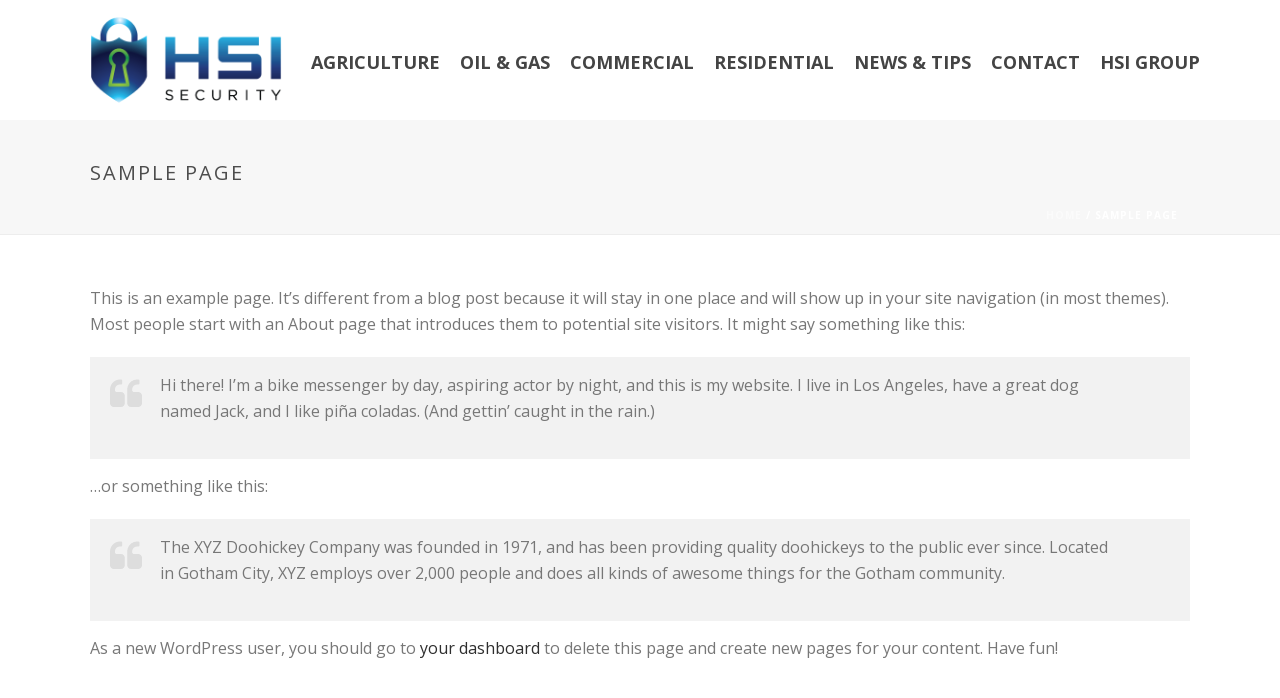

--- FILE ---
content_type: text/css
request_url: https://hsisecurity.ca/wp-content/themes/jupiter/header-builder/includes/assets/css/mkhb-render.css?ver=6.5.4
body_size: 5595
content:
/* ============================================================================
   DEVICE
   ========================================================================= */
.mkhb-device * {
  -webkit-box-sizing: border-box;
  -moz-box-sizing: border-box;
  box-sizing: border-box;
}

.mkhb-device *:before,
.mkhb-device *:after {
  -webkit-box-sizing: border-box;
  -moz-box-sizing: border-box;
  box-sizing: border-box;
}

.mkhb-device.mkhb-desktop:before,
.mkhb-device.mkhb-desktop:after {
    content: " ";
    display: table;
    clear: both;
}

.mkhb-container,
.mkhb-container-fluid {
    display: flex;
    margin-right: auto;
    margin-left: auto;
}

.mkhb-mobile .mkhb-container {
    display: block;
}

.mkhb-container-fluid {
	width: 100%;
}

@media (min-width: 768px) {
    .mkhb-container {
        width: 750px
    }
}
@media (min-width: 992px) {
    .mkhb-container {
        width: 960px
    }
}
@media (min-width: 1200px) {
    .mkhb-container {
        width: 1140px
    }
}

.clearfix:after,
.clearfix:before,
.mkhb-container-fluid:after,
.mkhb-container-fluid:before,
.mkhb-container:after,
.mkhb-container:before,
.mkhb-row:after,
.mkhb-row:before {
    content: " ";
    display: table
}
.clearfix:after,
.mkhb-container-fluid:after,
.mkhb-container:after,
.mkhb-row:after {
    clear: both
}

/* Use flexbox when setting equal-height columns. */
.mkhb-equal-height-columns {
    display: -webkit-flex;
    display: -ms-flexbox;
    display: flex;
}

.mkhb-container img, .mkhb-container-fluid img {
    max-width: 100%;
    display: block;
}

.mkhb-custom-header {
    border-bottom: 1px solid #ededed;
}

/* ============================================================================
   INLINE CONTAINER
   ========================================================================= */
.mkhb-inline-container {
    display: flex;
    flex-direction: row;
    flex-wrap: wrap;
    justify-content: flex-start;
}

.mkhb-inline-container div[class^=mkhb-inline-container__] {
    flex: 1;
    display: flex;
}

.mkhb-inline-container__left {
    justify-content: flex-start;
}
.mkhb-inline-container__center {
    justify-content: center;
}
.mkhb-inline-container__right {
    justify-content: flex-end;
}

.mkhb-col-align__top div[class^=mkhb-inline-container__] {
    align-items: flex-start;
}

.mkhb-col-align__middle div[class^=mkhb-inline-container__] {
    align-items: center;
}

.mkhb-col-align__bottom div[class^=mkhb-inline-container__] {
    align-items: flex-end;
}

/* ============================================================================
   FIXED HEADER
   ========================================================================= */
.mkhb-fixed--filled {
    height: 92px;
}

.mkhb-fixed--filled.mkhb-overlap {
    height: auto;
}

.mkhb-fixed > .mkhb-device-container,
.mkhb-overlap > .mkhb-device-container {
    width: 100%;
    z-index: 200;
}

.mkhb-fixed > .mkhb-device-container,
.mkhb-fixed.mkhb-overlap > .mkhb-device-container {
    position: fixed;
}

.mkhb-overlap > .mkhb-device-container {
    position: absolute;
}

/* ============================================================================
   STICKY HEADER
   ========================================================================= */
.mkhb-sticky {
    width: 100%;
    position: fixed;
    z-index: 301;
    top: -100px;
    opacity: 0;
}

.mkhb-sticky--active {
    transition: top 0.35s ease 0.1s;
    opacity: 1;
}

.mkhb-sticky.mkhb-sticky--lazy {
    transition: all 0.3s ease-in-out;
}


/* ============================================================================
   DEVICES DISPLAY
   ========================================================================= */
@media (max-width: 767px) {
    .mkhb-el-tablet,
    .mkhb-el-desktop,
    .mkhb-el-sticky--tablet,
    .mkhb-el-sticky--desktop {
        display: none !important;
    }
    .mkhb-tablet,
    .mkhb-desktop,
    .mkhb-sticky--tablet,
    .mkhb-sticky--desktop {
        display: none;
    }
}

@media (min-width: 768px) and (max-width: 1024px) {
    .mkhb-el-mobile,
    .mkhb-el-desktop,
    .mkhb-el-sticky--mobile,
    .mkhb-el-sticky--desktop {
        display: none !important;
    }
    .mkhb-mobile,
    .mkhb-desktop,
    .mkhb-sticky--mobile,
    .mkhb-sticky--desktop {
        display: none;
    }
}

@media (min-width: 1025px) {
    .mkhb-el-mobile,
    .mkhb-el-tablet,
    .mkhb-el-sticky--mobile,
    .mkhb-el-sticky--tablet {
        display: none !important;
    }
    .mkhb-mobile,
    .mkhb-tablet,
    .mkhb-sticky--mobile,
    .mkhb-sticky--tablet {
        display: none;
    }
}

/* ============================================================================
   CONTACT AND SCROLL TOP - DEVICES DISPLAY
   ========================================================================= */
.mkhb-shopping-icon .mk-go-top,
.mkhb-shopping-icon .mk-quick-contact-wrapper {
    bottom: 15px;
}
@media handheld, only screen and (max-width: 1024px) {
    .mkhb-shopping-icon .mk-go-top.is-active {
        bottom: 73px;
    }
}
@media handheld, only screen and (min-width: 768px) and (max-width: 1024px) {
    .mkhb-shopping-icon--tablet .mk-go-top,
    .mkhb-shopping-icon--tablet .mk-quick-contact-wrapper {
        bottom: 87px;
    }
    .mkhb-shopping-icon--tablet .mk-go-top.is-active {
        bottom: 145px;
    }
}
@media handheld, only screen and (max-width: 767px) {
    .mkhb-shopping-icon--mobile .mk-go-top,
    .mkhb-shopping-icon--mobile .mk-quick-contact-wrapper {
        bottom: 87px;
    }
    .mkhb-shopping-icon--mobile .mk-go-top.is-active {
        bottom: 145px;
    }
}